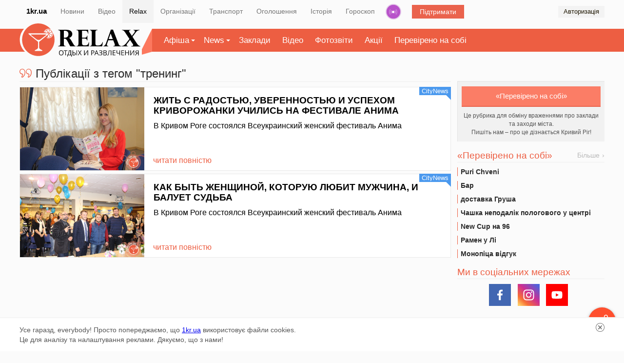

--- FILE ---
content_type: text/html; charset=UTF-8
request_url: https://relax.1kr.ua/tagPublicationList.html?tag=%25D1%2582%25D1%2580%25D0%25B5%25D0%25BD%25D0%25B8%25D0%25BD%25D0%25B3
body_size: 11187
content:
<!DOCTYPE html>
<html lang="uk">
<head>
<meta http-equiv="content-type" content="text/html; charset=utf-8">
<link rel="stylesheet" type="text/css" href="/assets/49692f47/css/da232d78aa810382f2dcdceae308ff8e.css?v=1.28" />
<script type="text/javascript" src="/assets/9b0341e3/a176540dff41796a20d726646d4eb58djquery.js?v=1.28"></script>
<script type="text/javascript" src="/assets/c357ccec/jquery.yiiactiveform.js"></script>
<script type="text/javascript" src="/assets/434c29c2/d86cde592e6a47305c02b4fa82adfbd7relax_front.js?v=1.28"></script>
<title>Публікації з тегом &quot;тренинг&quot; | Афіша Кривий Ріг</title>
<meta name="description" content="Публікації з тегом &quot;тренинг&quot;">
<meta name="keywords" content="тренинг">
<meta name="copyright" content="Перший Криворізький">
<meta name="p:domain_verify" content="daff8ad5482947ae8664f2a43111acf4"/>
<meta name="viewport" content="width=device-width, initial-scale=1">
<link rel="icon" type="image/x-icon" sizes="16x16" href="/favicon.ico">
        <link rel="image_src" href="/static/img/about-image.jpg">
<meta property="og:image" content="/static/img/about-image.jpg">
    <meta property="og:title" content="Публікації з тегом &quot;тренинг&quot; | Афіша Кривий Ріг">
<meta property="og:description" content="Публікації з тегом &quot;тренинг&quot;">
    <link rel="alternate" href="https://relax.1kr.ua/m/" />
        <link rel="canonical" href="https://relax.1kr.ua/publicationList.html?tag=%D1%82%D1%80%D0%B5%D0%BD%D0%B8%D0%BD%D0%B3">
            <script type="text/javascript">
var _gaq = _gaq || [];
_gaq.push(['_setAccount', 'UA-24929933-4']);
_gaq.push(['_trackPageview']);
(function() {
var ga = document.createElement('script'); ga.type = 'text/javascript'; ga.async = true;
ga.src = ('https:' == document.location.protocol ? 'https://ssl' : 'http://www') + '.google-analytics.com/ga.js';
var s = document.getElementsByTagName('script')[0]; s.parentNode.insertBefore(ga, s);
})();
(function (tos) {
window.setTimeout(function () {
tos = (function (t) {
return t[0] == 50 ? (parseInt(t[1]) + 1) + ':00' : (t[1] || '0') + ':' + (parseInt(t[0]) + 10);
})(tos.split(':').reverse());
window.pageTracker ? pageTracker._trackEvent('Time', 'Log', tos) : _gaq.push(['_trackEvent', 'Time', 'Log', tos]);
}, 15000);
})('00');
</script>
<!-- Facebook Pixel Code -->
<!--script>
!function(f,b,e,v,n,t,s){if(f.fbq)return;n=f.fbq=function(){n.callMethod?
n.callMethod.apply(n,arguments):n.queue.push(arguments)};if(!f._fbq)f._fbq=n;
n.push=n;n.loaded=!0;n.version='2.0';n.queue=[];t=b.createElement(e);t.async=!0;
t.src=v;s=b.getElementsByTagName(e)[0];s.parentNode.insertBefore(t,s)}(window,
document,'script','https://connect.facebook.net/en_US/fbevents.js');
fbq('init', '1233975999959129', {
em: 'insert_email_variable,'
});
fbq('track', 'PageView');
</script>
<noscript><img height="1" width="1" style="display:none"
src="https://www.facebook.com/tr?id=1233975999959129&ev=PageView&noscript=1"
/></noscript-->
<!-- DO NOT MODIFY -->
<!-- End Facebook Pixel Code -->    </head>
<body itemscope="" itemtype="https://schema.org/WebPage">
<script>
Project.baseUrl  =  '/index.php';
Project.user.id = 0;
</script>
<!-- Google tag (gtag.js) -->
<script async src="https://www.googletagmanager.com/gtag/js?id=G-RQGNKJY7RR"></script>
<script>
window.dataLayer = window.dataLayer || [];
function gtag(){dataLayer.push(arguments);}
gtag('js', new Date());
gtag('config', 'G-RQGNKJY7RR');
gtag('consent', 'default', {
'ad_storage': 'denied'
});
function consentGranted() {
gtag('consent', 'update', {
'ad_storage': 'granted'
});
}
consentGranted();
</script>
<div class="global-navigation">
<nav class="global-nav-wrapper container">
<ul class="global-nav clearfix">
<li class="global-main"><a href="https://1kr.ua/">1kr.ua</a></li>
<li><span><a href="https://1kr.ua/">Новини</a></span></li>
<li><span><a href="https://tv.1kr.ua">Відео</a></span></li>
<li class="active"><span><a href="https://relax.1kr.ua/">Relax</a></span></li>
<li><span><a href="https://info.1kr.ua/">Організації</a></span></li>
<li><span><a href="https://info.1kr.ua/transports.html">Транспорт</a></span></li>
<li><span><a href="https://market.1kr.ua/">Оголошення</a></span></li>
<li><span><a href="https://history.1kr.ua/">Історія</a></span></li>
<li><span><a href="https://pogoda.1kr.ua/?page=goroskop">Гороскоп</a></span></li>
<li class="global-nav-radio"><a  href="https://radio.1kr.ua/" title="Радио онлайн">Радіо</a></li>
<li class="global-support"><a href="https://1kr.ua/ua/donate.html" rel="nofollow">Підтримати</a></li>
  <li class="global-auth">
<span onclick="showAuthModal();">Авторизація</span>
<div class="auth-form-modal" id="authModal" style="display: none;">
<p>Увійдіть або <a rel="nofollow" href="/registration.html">Зареєструйтесь</a></p>
<div class="auth-form-modal-wrapper">
<form id="yw0" action="/authorization.html" method="post">
<input type="hidden" value="Y2hzY1hPanN5aTdETVV4eUh0MVdLSmNoZ0pVZGt2TkalvN7nxvQpVzJGlUxQVmnDN2kTeHdoXnJXEvp9XqWmkg==" name="__token" />     <input placeholder="Email" name="AuthForm[email]" id="AuthForm_email" type="email" />     <input placeholder="Пароль" name="AuthForm[password]" id="AuthForm_password" type="password" />     <div class="auth-modal-footer">
<a class="auth-form-forgot" rel="nofollow" href="/forgot.html">Забули пароль?</a>      <button type="submit">Вхід</button>
</div>
</form>    <div class="title-services"><span>або</span></div>
<div class="services clearfix">
<ul class="auth-services clear">
   <li class="auth-service fb">
<a class="auth-link fb" href="/authorization.html?service=fb" title="Увійти за допомогою">
<span class="auth-icon fb">
       <svg width="36" height="36" viewBox="0 0 36 36">
<rect fill="#4a62ad" width="36" height="36"></rect>
<path fill="#ffffff" d="M20.3,9h0.5c0.3,0,0.7,0,0.9,0.1c0.1,0,0.2,0,0.2,0.1C22,9.3,22,9.4,22,9.4c0,0.7,0,1.5,0,2.3 c0,0.1,0,0.2-0.1,0.2C21.8,12,21.7,12,21.6,12c-0.4,0-0.9,0-1.3,0c-0.2,0-0.4,0.2-0.6,0.3c-0.1,0.2-0.2,0.3-0.2,0.5 c0,0.2,0,0.5,0,0.8c0,0.1,0,0.2,0.1,0.2c0.1,0.1,0.2,0.1,0.2,0.1c0.6,0,1.1,0,1.7,0c0.1,0,0.2,0,0.3,0c0.1,0,0.2,0.1,0.2,0.2 c0,0.2,0,0.2,0,0.4c0,0.5,0,1,0,1.5c0,0.1,0,0.2-0.1,0.3c-0.1,0.1-0.2,0.1-0.2,0.1c-0.6,0-1.1,0-1.6,0c-0.1,0-0.2,0-0.3,0 s-0.1,0.1-0.1,0.1c0,0.1,0,0.2,0,0.3c0,2.8,0,5.7,0,8.5c0,0.4,0,0.8,0,1.3c0,0.1,0,0.2-0.1,0.2c-0.1,0-0.2,0-0.2,0.1 c-0.2,0-0.4,0-0.6,0h-2.1c-0.2,0-0.4,0-0.7,0c-0.1,0-0.2,0-0.2-0.1c-0.1-0.1,0-0.2,0-0.2c0-3.2,0-6.6,0-9.8c0-0.1,0-0.2-0.1-0.2 c-0.2,0-0.2,0-0.4,0c-0.4,0-0.8,0-1.3,0c-0.1,0-0.2,0-0.2-0.1c-0.1-0.1-0.1-0.2-0.1-0.3c0-0.6,0-1.1,0-1.8c0-0.1,0-0.2,0.1-0.3 c0.1-0.1,0.2-0.1,0.2-0.1c0.5,0,0.9,0,1.4,0c0.1,0,0.2,0,0.2-0.1c0.1-0.1,0.1-0.2,0.1-0.2c0-0.5,0-1,0.1-1.5 c0.1-0.7,0.2-1.3,0.7-1.8c0.2-0.3,0.5-0.6,0.8-0.7c0.4-0.2,0.9-0.3,1.4-0.4C19.2,9.1,19.7,9,20.3,9z"></path>
</svg>
                    </span>
</a>
</li>
   <li class="auth-service tw">
<a class="auth-link tw" href="/authorization.html?service=tw" title="Увійти за допомогою">
<span class="auth-icon tw">
       <svg width="36" height="36" viewBox="0 0 36 36">
<rect fill="#7cc6f2" width="36" height="36"></rect>
<path fill="#ffffff" d="M16.6,16.4c-0.1-2.1,0.2-3.6,0.7-4.8c0.4-0.9,0.6-1.2,0.5-0.4c0.1-0.2,0.3-0.5,0.5-0.7c0.9-0.9,0.9-0.4,0.4,0.3 c1.7-1.4,1.9-0.5,0,0.7c1.7-0.6,3.9-0.1,5.1,2c0.2,0.3,0.1,0.3,0.5,0.2c0.7-0.2,1.3-0.4,2-0.8c0.1,0.5-0.4,1-1.3,1.6 c-0.3,0.2-0.4,0.2,0.1,0.2c0.6-0.1,1.2-0.2,1.8-0.5c-0.3,0.7-0.9,1.3-1.8,1.7c0.2,2.4-0.6,4.5-1.9,6c-3.4,3.9-9.4,5.8-13.9,2.6 c2.5,0.9,5.4,0.1,6.8-2.8c-1.4,0.5-2.1-0.4-1.3-1.4c-1,0.4-1.9,0.3-2.4-0.2c-0.3-0.2-0.3-0.2-0.1-0.5c0.2-0.3,0.5-0.5,0.9-0.7 c-1.3,0.1-2-0.2-2.6-0.9c-0.2-0.2-0.2-0.2,0-0.4c0.2-0.2,0.6-0.3,0.8-0.4c-1.1-0.2-1.8-0.6-2.1-1.3c-0.3-0.7-0.2-0.5,0.4-0.5 C12.3,15.5,14.8,15.5,16.6,16.4L16.6,16.4z"></path>
</svg>
                    </span>
</a>
</li>
 </ul>
</div>   </div>
</div>
</li>
        </ul>
</nav>
</div>
<div class="global-container">
<div class="global-inner">
<div class="local-nav">
<div class="wrapper clearfix">
<nav class="relax-nav container">
<h2>
<a href="/">
<span class="text-hide">Афіша Кривий Ріг</span>
<span class="icon-main-logo">
<svg width="246" height="69" viewBox="0 0 246 69">
<path d="M86.2,61.2c0,1.6-0.4,3-1.3,3.9c-0.8,0.9-2,1.4-3.4,1.4c-1.5,0-2.7-0.5-3.5-1.4c-0.8-0.9-1.2-2.2-1.2-3.9 c0-1.7,0.4-3,1.2-3.9c0.8-0.9,2-1.4,3.5-1.4c1.4,0,2.7,0.5,3.4,1.4C85.8,58.3,86.2,59.5,86.2,61.2z M78,61.2c0,1.4,0.3,2.5,0.9,3.1 c0.6,0.7,1.4,1.1,2.6,1.1c1.1,0,2-0.4,2.6-1.1c0.6-0.7,0.8-1.8,0.8-3.1s-0.3-2.4-0.8-3.1c-0.5-0.7-1.4-1.1-2.6-1.1 c-1.1,0-2,0.4-2.6,1.1C78.3,58.7,78,59.8,78,61.2z"></path>
<path d="M91.2,66.3H90v-9.2h-3.3V56h7.7v1.1h-3.3L91.2,66.3L91.2,66.3z"></path>
<path d="M103.4,69h-1.1v-2.7h-7.1V69H94v-3.7h0.8c0.7-1.2,1.3-2.7,1.9-4.4c0.5-1.8,0.8-3.3,0.8-4.8h4.6v9.2h1.3L103.4,69L103.4,69z M100.8,65.3v-8.1h-2.3c-0.1,1.1-0.4,2.5-0.8,4.1c-0.5,1.6-1,3-1.7,4L100.8,65.3L100.8,65.3z"></path>
<path d="M105,66.3V56.1h1.2v4.4h1.7c1.2,0,2.2,0.2,2.8,0.7s1,1.2,1,2.2c0,1-0.3,1.7-0.9,2.2c-0.6,0.5-1.5,0.8-2.7,0.8L105,66.3 L105,66.3z M106.3,65.3h1.7c0.8,0,1.4-0.2,1.9-0.5c0.4-0.3,0.6-0.8,0.6-1.4c0-0.7-0.2-1.1-0.6-1.4s-1.1-0.4-2-0.4h-1.5L106.3,65.3 L106.3,65.3z M114.5,66.3h-1.2V56.1h1.2V66.3z"></path>
<path d="M124.1,66.3h-1.3l-2.8-4.5l-2.8,4.5H116l3.4-5.4l-3.2-4.9h1.3l2.5,4l2.6-4h1.3l-3.2,4.9L124.1,66.3L124.1,66.3z"></path>
<path d="M129.3,56.1h1.1v5.7c0,1-0.1,2-0.1,2.8h0.1l5.7-8.6h1.3v10.3h-1.1v-5.7c0-1,0.1-1.9,0.1-3h-0.1l-5.8,8.6h-1.3V56.1 L129.3,56.1z"></path>
<path d="M150.5,59c0,1-0.4,1.8-1.1,2.4c-0.7,0.5-1.7,0.8-3,0.8h-1.2v4H144V56.1h2.7C149.2,56.1,150.5,57,150.5,59L150.5,59z M145.2,61.3h1.1c1.1,0,1.8-0.2,2.3-0.5c0.5-0.3,0.7-0.9,0.7-1.6c0-0.7-0.2-1.2-0.7-1.5c-0.4-0.4-1.1-0.5-2-0.5h-1.3L145.2,61.3 L145.2,61.3z"></path>
<path d="M158.4,66.3l-1.3-3.3H153l-1.3,3.3h-1.2l4-10.3h1l4,10.3H158.4L158.4,66.3z M156.7,62l-1.2-3.2c-0.2-0.4-0.3-0.9-0.5-1.5 c-0.1,0.4-0.2,1-0.4,1.5l-1.2,3.2H156.7z"></path>
<path d="M167,58.4c0,0.7-0.2,1.2-0.7,1.6c-0.4,0.4-1,0.7-1.7,0.8v0.1c0.8,0.1,1.5,0.4,1.9,0.8c0.4,0.4,0.7,1,0.7,1.6 c0,1-0.4,1.7-1.1,2.2c-0.7,0.5-1.7,0.8-3,0.8c-1.2,0-2.2-0.2-3-0.5v-1.1c0.4,0.2,0.9,0.4,1.4,0.5c0.5,0.1,1,0.2,1.5,0.2 c0.9,0,1.6-0.2,2.1-0.5s0.7-0.8,0.7-1.5c0-0.6-0.2-1.1-0.8-1.4c-0.5-0.4-1.3-0.5-2.3-0.5h-1.5v-1h1.4c1,0,1.7-0.2,2.2-0.5 c0.5-0.4,0.8-0.8,0.8-1.4c0-0.5-0.2-0.9-0.5-1.2c-0.4-0.3-0.9-0.4-1.5-0.4c-0.5,0-1,0.1-1.4,0.2c-0.4,0.1-0.9,0.4-1.4,0.7l-0.6-0.8 c0.5-0.4,1-0.6,1.6-0.8c0.6-0.2,1.2-0.2,1.8-0.2c1,0,1.9,0.2,2.5,0.7C166.7,56.9,167,57.7,167,58.4L167,58.4z"></path>
<path d="M169.3,56.1h2.9c1.4,0,2.3,0.2,3,0.6s0.9,1,0.9,1.9c0,0.6-0.2,1.1-0.5,1.5c-0.4,0.4-0.8,0.7-1.5,0.8V61 c1.6,0.2,2.3,1.1,2.3,2.5c0,0.9-0.3,1.6-0.9,2.2c-0.6,0.5-1.5,0.8-2.6,0.8h-3.6L169.3,56.1L169.3,56.1z M170.5,60.4h2 c0.8,0,1.4-0.1,1.8-0.4c0.4-0.2,0.5-0.7,0.5-1.3c0-0.6-0.2-1-0.6-1.3c-0.4-0.3-1.1-0.4-2-0.4h-1.7V60.4z M170.5,61.5v3.9h2.1 c0.8,0,1.4-0.2,1.9-0.5c0.4-0.3,0.6-0.8,0.6-1.5c0-0.7-0.2-1.1-0.7-1.4c-0.4-0.3-1.1-0.4-1.9-0.4L170.5,61.5L170.5,61.5z"></path>
<path d="M185.9,66.3h-1.2v-9.2h-3.3l-0.2,1.7c-0.3,2.2-0.5,3.9-0.8,5c-0.2,1-0.5,1.8-0.8,2.2c-0.4,0.4-0.8,0.6-1.4,0.6 c-0.4,0-0.7-0.1-0.9-0.2v-1c0.2,0.1,0.5,0.2,0.8,0.2s0.5-0.1,0.7-0.3c0.2-0.2,0.4-0.5,0.5-1.1c0.1-0.5,0.3-1.4,0.5-2.8 c0.2-1.4,0.5-3.1,0.7-5.2h5.5L185.9,66.3L185.9,66.3z"></path>
<path d="M194.4,66.3h-5.7V56.1h5.7v1.1h-4.5v3.3h4.3v1h-4.3v3.8h4.5V66.3z"></path>
<path d="M203.9,66.3h-1.2v-4.2c-0.7,0.2-1.3,0.4-1.7,0.5c-0.5,0.1-1,0.1-1.4,0.1c-1,0-1.7-0.2-2.2-0.7c-0.5-0.4-0.8-1.1-0.8-1.9V56 h1.2v3.9c0,0.5,0.1,1,0.4,1.3s0.8,0.4,1.4,0.4c0.5,0,0.9-0.1,1.3-0.1c0.4-0.1,1-0.2,1.8-0.5v-5h1.2V66.3z"></path>
<path d="M212.4,66.3h-5.7V56.1h5.7v1.1h-4.6v3.3h4.3v1h-4.3v3.8h4.5L212.4,66.3L212.4,66.3z"></path>
<path d="M222.4,66.3h-1.2v-4.8h-5.4v4.8h-1.2V56.1h1.2v4.3h5.4v-4.3h1.2V66.3z"></path>
<path d="M225.3,56.1h1.1v5.7c0,1-0.1,2-0.1,2.8h0.1l5.7-8.6h1.3v10.3h-1.1v-5.7c0-1,0.1-1.9,0.1-3h-0.1l-5.8,8.6h-1.3V56.1 L225.3,56.1z"></path>
<path d="M239.3,62.1l-2.7,4.3h-1.4l2.9-4.5c-0.7-0.2-1.3-0.6-1.6-1.1c-0.4-0.5-0.5-1.1-0.5-1.8c0-0.9,0.3-1.6,1-2.1 c0.7-0.5,1.6-0.7,2.9-0.7h2.8v10.3h-1.2v-4.3L239.3,62.1L239.3,62.1z M241.4,57.1h-1.6c-0.8,0-1.5,0.1-1.9,0.4 c-0.4,0.3-0.7,0.8-0.7,1.4c0,1.4,0.9,2.1,2.7,2.1h1.6L241.4,57.1L241.4,57.1z"></path>
<path d="M88,31.6h-1.1v11c0,1.3,0.2,2.3,0.6,3c0.4,0.7,0.8,1.1,1.4,1.3c0.5,0.2,1.3,0.3,2.2,0.3v0.6H75.1V47c1.8,0,3-0.4,3.5-1.2 c0.5-0.8,0.8-1.9,0.8-3.2V18.5c0-1.6-0.4-2.8-1-3.5c-0.7-0.7-1.7-1-3.3-1v-0.7h17.8c2.3,0,4.4,0.4,6.2,1.1c1.7,0.7,3.1,1.8,4,3.1 c0.9,1.3,1.4,2.9,1.4,4.6c0,1.4-0.3,2.7-0.9,3.7c-0.6,1.1-1.4,2-2.4,2.7c-1,0.7-2.1,1.3-3.4,1.6c1.6,1,3.1,2.8,4.6,5.4l4.1,7 c0.7,1.2,1.3,2.1,1.9,2.8c0.6,0.7,1.1,1.1,1.6,1.3s1,0.4,1.4,0.4v0.7h-11.1c-1.1-1.9-1.9-3.5-2.5-4.6c-1.8-3.6-3.2-6.1-4-7.5 c-0.8-1.4-1.7-2.4-2.6-3C90.5,31.9,89.4,31.6,88,31.6z M88.8,15.2h-1.9v14.5h1.6c2.7,0,4.7-0.7,6-1.9s2-3.1,2-5.6 c0-1.5-0.3-2.8-0.9-3.8c-0.6-1-1.4-1.8-2.6-2.4C91.9,15.5,90.5,15.2,88.8,15.2L88.8,15.2z"></path>
<path d="M137.6,13.3l0.3,7.7h-0.7c-0.3-1.3-0.7-2.4-1-3.2s-0.9-1.5-1.6-1.9c-0.7-0.4-1.6-0.7-2.9-0.7h-6.9v14.5h5.5 c1.6,0,2.8-0.4,3.6-1.1c0.8-0.7,1.2-1.8,1.3-3.3h0.7v10.1h-0.7c-0.2-1.5-0.8-2.5-1.7-3.1c-0.9-0.5-2-0.8-3.2-0.8h-5.5v9.9 c0,2.9,1.5,4.3,4.5,4.3h2.1c1.4,0,2.6-0.2,3.5-0.5c0.9-0.4,1.6-1,2.2-1.9c0.6-0.9,1.1-2.2,1.6-3.9h0.7l-0.5,8.3h-25.9V47 c1.8,0,3-0.4,3.5-1.2c0.5-0.8,0.8-1.9,0.8-3.2V18.5c0-1.3-0.2-2.4-0.7-3.2s-1.6-1.3-3.3-1.3h-0.2v-0.7L137.6,13.3L137.6,13.3z"></path>
<path d="M166.8,47.8h-26.1v-0.7c1.8,0,3-0.4,3.5-1.2c0.5-0.8,0.8-1.9,0.8-3.3V18.5c0-1.5-0.3-2.6-1-3.4c-0.7-0.8-1.7-1.1-3.3-1.1 v-0.7h16.2v0.7c-1.8,0-3,0.4-3.5,1.2c-0.5,0.8-0.8,1.9-0.8,3.3v23c0,1.4,0.3,2.5,0.8,3.3c0.5,0.7,1.6,1.1,3.2,1.1h2.4 c1.6,0,3.1-0.4,4.6-1.3s2.7-2.7,3.9-5.7h0.7L166.8,47.8L166.8,47.8z"></path>
<path d="M189.3,13l11.6,29.8c0.6,1.5,1.3,2.6,2.2,3.1c0.8,0.5,1.9,1,3.1,1.1v0.7h-16.3V47c2.2-0.1,3.3-0.8,3.3-2.1 c0-0.2-0.1-0.5-0.1-0.8s-0.2-0.8-0.3-1.1c-0.1-0.4-0.2-0.7-0.2-0.8l-2.9-7.3h-10.2l-2.5,7.1c-0.3,0.8-0.5,1.6-0.5,2.3 c0,1.1,0.3,1.8,0.9,2.1c0.6,0.4,1.4,0.6,2.2,0.7v0.7h-10.3V47c1.1-0.1,2-0.6,3-1.5c0.9-0.9,1.8-2.5,2.7-5l9.8-27.6L189.3,13 L189.3,13z M180.2,32.5h8.6l-4.5-11.6L180.2,32.5z"></path>
<path d="M244.2,13.3v0.7c-1.1,0.2-2.1,0.5-2.7,0.7c-0.7,0.2-1.4,0.7-2.3,1.3c-0.9,0.7-1.8,1.6-2.8,3l-6.6,8.8l9.2,13.9 c0.7,1,1.3,1.9,2,2.6c0.7,0.7,1.4,1.4,2.3,1.9c0.9,0.5,1.7,0.8,2.7,1v0.7h-19v-0.7c2.8,0,4.2-0.8,4.2-2.4c0-0.3-0.1-0.7-0.2-1 c-0.1-0.4-0.4-0.8-0.8-1.3l-5.5-8.2l-6.2,8.2c-0.7,1-1,1.8-1,2.4c0,0.8,0.3,1.4,0.9,1.7s1.3,0.5,2.2,0.5v0.7h-13.6v-0.7 c1.3-0.1,2.5-0.4,3.7-0.9c1.1-0.5,2-1.1,2.7-1.7c0.7-0.6,1.6-1.6,3-2.9l0.3-0.4l6.8-8.9l-9-13.6c-0.7-1-1.3-1.9-2-2.6 c-0.7-0.7-1.4-1.2-1.9-1.4c-0.5-0.3-1.1-0.5-1.5-0.5c-0.4-0.1-0.8-0.1-1.2-0.1v-0.7h17.8v0.7c-2,0-3,0.7-3,2.1c0,0.3,0.1,0.7,0.2,1 c0.1,0.4,0.4,0.9,0.9,1.6l4.8,7.1l4.6-6c0-0.1,0.1-0.1,0.2-0.2c1-1.3,1.4-2.4,1.4-3.2c0-0.8-0.3-1.4-0.8-1.7 c-0.5-0.3-1.3-0.5-2.2-0.6v-0.7L244.2,13.3L244.2,13.3z"></path>
<path fill="#ed5e42" d="M64.6,19.9c0,0.2,0.1,0.4,0.1,0.5c0.4,5.4-3.8,10.1-9.3,10.5c-1.6,0.1-3.1-0.2-4.5-0.8 c0.2-0.4,0.4-0.8,0.6-1.1c1.1,0.5,2.5,0.7,3.9,0.7c4.8-0.3,8.4-4.4,8.1-9.2c-0.3-4.8-4.4-8.4-9.2-8.1c-3.7,0.2-6.8,2.9-7.8,6.3 c-0.4-0.1-0.8-0.2-1.2-0.4c1.1-3.9,4.6-6.9,8.9-7.2c2.3-0.1,4.4,0.5,6.1,1.7C54.1,5.1,44.5,0,33.8,0C15.1,0,0,15.2,0,33.9 s15.1,33.9,33.8,33.9s33.8-15.2,33.8-33.9C67.6,28.9,66.5,24.1,64.6,19.9L64.6,19.9z M57.3,28.6c-1.3,0.5-2.7,0.5-4,0.3 c-0.3-0.1-0.5-0.4-0.4-0.7l1.1-3.4c0.1-0.5,1.2-1.8,1.4-1.3l2.2,4.3C57.8,28.1,57.6,28.5,57.3,28.6z M61.9,24.5 c-0.5,1.2-1.4,2.3-2.6,3.1c-0.2,0.2-0.7,0.1-0.8-0.2l-2.2-4.3c-0.2-0.4,0.2-0.9,0.7-0.8l4.6,1.5C61.8,23.8,62,24.2,61.9,24.5z M62.2,18.6c0.4,1.3,0.5,2.7,0.3,4c-0.1,0.3-0.4,0.5-0.7,0.4l-4.6-1.4c-0.5-0.1-0.5-0.8-0.1-1l4.3-2.2C61.7,18.2,62,18.3,62.2,18.6 z M58.1,14c1.2,0.6,2.3,1.4,3.1,2.7c0.2,0.2,0.1,0.7-0.2,0.8l-4.4,2.3c-0.4,0.2-0.9-0.2-0.8-0.7l1.5-4.7C57.4,14,57.8,13.9,58.1,14 z M52.1,13.7c1.3-0.5,2.7-0.5,4-0.3c0.3,0.1,0.5,0.4,0.4,0.7l-1.5,4.6c-0.1,0.5-0.8,0.5-1,0.1l-2.2-4.3 C51.6,14.2,51.7,13.8,52.1,13.7z M47.5,17.8c0.5-1.2,1.4-2.3,2.6-3.1c0.2-0.2,0.7-0.1,0.8,0.2l2.2,4.3c0.2,0.4-1.3,0.5-1.8,0.4 l-3.5-1.1C47.6,18.5,47.4,18.1,47.5,17.8z M41.4,57.3H27c-0.8,0-1.1-1.1-0.4-1.5l4.2-2.2c1.4-0.7,2.3-2.1,2.3-3.4v-12L13.7,22.3 c-0.8-0.7-0.4-1.8,0.8-1.8h39.6c1.1,0,1.8,1.1,1,1.8L35.6,38.3v11.9c0,1.3,0.8,2.6,2.2,3.3c1.9,1,4.2,2.4,4.2,2.4 C42.6,56.2,42.3,57.3,41.4,57.3L41.4,57.3z"></path>
<path fill="#ed5e42" d="M49.8,24.3c0.7-0.5,0.2-1.3-0.8-1.3H19.5c-1,0-1.5,0.8-0.8,1.3l11.2,8.6c2.4,1.9,6.3,1.9,8.7,0L49.8,24.3 L49.8,24.3z"></path>
</svg>                            </span>
</a>
</h2>
<ul class="relax-menu">
<li>
<a href="/billboards.html" class="arrow-down">Афіша</a>
<div class="relax-dropdown dropdown" data-type="menu">
<ul>
                                        <li>
<a href="/nightlife.html">
Нічне життя                                            </a>
</li>
                                        <li>
<a href="/concerts.html">
Концерти                                            </a>
</li>
                                        <li>
<a href="/cinema.html">
Кіно                                            </a>
</li>
                                        <li>
<a href="/activerest.html">
Активний відпочинок                                            </a>
</li>
                                        <li>
<a href="/sport.html">
Спорт                                            </a>
</li>
                                        <li>
<a href="/theatre.html">
Театр                                            </a>
</li>
                                        <li>
<a href="/shows.html">
Виставки                                            </a>
</li>
                                        <li>
<a href="/various.html">
Різне                                            </a>
</li>
                                        <li>
<a href="/cafe.html">
Кафе та ресторани                                            </a>
</li>
                                                                    </ul>
</div>
</li>
<li class="">
<a href="/publicationList.html" class="arrow-down">News</a>
<div class="relax-dropdown dropdown" data-type="menu">
<ul>
                                                                                    <li>
<a href="/publication-category-1.html">
CityNews                                                </a>
</li>
                                                                                                                        <li>
<a href="/publication-category-2.html">
Їжа                                                </a>
</li>
                                                                                                                        <li>
<a href="/publication-category-3.html">
Стиль життя                                                </a>
</li>
                                                                                                                        <li>
<a href="/publication-category-4.html">
Інтерв'ю                                                </a>
</li>
                                                                                                                                                                                                    <li>
<a href="/publication-category-6.html">
HandMade                                                </a>
</li>
                                                                                                                                                                                                                                                                                                                                                                                                                        </ul>
</div>
</li>
<li><a href="/places.html">Заклади</a></li>
<li><a href="/videoAll.html">Відео</a></li>
<li><a href="/photogalleries.html">Фотозвіти</a></li>
<li><a href="/sales.html">Акції</a></li>
<li><a href="/impressAll.html">Перевірено на собі</a></li>
</ul>
<script>
$(function() {
$(".relax-menu li").on('mouseover', function() {
$(this).addClass('open');
});
$(".relax-menu li").on('mouseout', function() {
$(this).removeClass('open');
});
});
</script>
</nav>
</div>
</div>
<div class="global container clearfix">
<div class="main-inner" id="mainContainer">
<main>
<div class="content">
<section class="list-page list-articles"  id="newsList">
<header class="clearfix">
<h1 class="main-title"><span class="icon-main-last"><svg width="25" height="18" viewBox="0 0 25 18">
<path d="M5.3,18L5.3,18c-0.5,0-1-0.3-1.2-0.7c-0.4-0.9,0-2.2,1-3.4c0.6-0.8,0.9-1.5,0.8-1.9c-0.2-0.4-0.8-0.6-0.8-0.6H4.9 c-0.1,0-0.2,0-0.3,0c-3.1-0.6-5.1-3.6-4.5-6.7C0.6,1.9,3,0,5.7,0C6,0,6.4,0,6.8,0.1c1.5,0.3,2.7,1.1,3.6,2.4l0,0 c1.6,1.8,2.9,8.6-1.9,13.6C7.3,17.3,6.2,18,5.3,18z M6.1,10.2c0.4,0.3,0.9,0.6,1.1,1.1c0.4,0.9,0,1.9-1,3.2 c-0.9,1.1-0.9,1.9-0.9,2.1l0,0l0,0c0.1,0,0.8-0.1,2.3-1.6C12,10.5,10.5,4.6,9.6,3.4L9.4,3.2C8.8,2.1,7.7,1.5,6.6,1.2 C6.3,1.1,6,1.1,5.7,1.1c-2.1,0-3.9,1.5-4.3,3.5C0.9,7.1,2.4,9.4,4.8,9.8h0.1c0.1,0,0.2,0,0.2,0h0.2l0.9,0.1V10.2z"></path>
<path d="M18.4,18L18.4,18c-0.5,0-1-0.3-1.2-0.7c-0.4-0.9,0-2.2,1-3.4c0.6-0.8,0.9-1.5,0.8-1.9c-0.2-0.4-0.8-0.6-0.8-0.6H18 c-0.1,0-0.2,0-0.3,0c-3.1-0.6-5.1-3.6-4.5-6.7C13.8,1.9,16.1,0,18.8,0c0.4,0,0.7,0,1.1,0.1c1.5,0.3,2.7,1.1,3.6,2.4l0,0 c1.6,1.8,2.9,8.6-1.9,13.6C20.4,17.3,19.3,18,18.4,18z M19.1,10.2c0.4,0.3,0.9,0.6,1.1,1.1c0.4,0.9,0,1.9-1,3.2 c-0.9,1.1-0.9,1.9-0.9,2.1l0,0l0,0c0.1,0,0.8-0.1,2.3-1.6c4.4-4.6,2.9-10.5,1.9-11.7l-0.2-0.2c-0.6-1.1-1.7-1.7-2.8-1.9 c-0.3-0.1-0.5-0.1-0.9-0.1c-2.1,0-3.9,1.5-4.3,3.5c-0.4,2.4,1.1,4.7,3.4,5.1h0.1c0.1,0,0.2,0,0.2,0h0.2l0.9,0.1V10.2z"></path>
</svg></span>Публікації з тегом "тренинг"</h1>
</header>
   <div class="clearfix">
     <article class="list-item" itemscope itemtype="http://schema.org/Article">
<meta itemprop="datePublished" content="2018-05-23T17:05:31+03:00"/>
<meta itemprop="dateModified" content="2018-05-23T17:04:41+03:00"/>
<a itemprop="url" href="/publication-150.html">
<h2 itemprop="headline">Жить с радостью, уверенностью и успехом криворожанки учились на фестивале Анима</h2>
<p class="image" itemprop="image" itemscope itemtype="https://schema.org/ImageObject">
         <img src="https://img.1kr.ua/relax_publication/af86add3/c82ce02f/356214_158bb85a8fd1e2aad57cb2dbe2547d8a6902033b845e3d6d021f285e7aa23b331526992620.jpg" alt="Жить с радостью, уверенностью и успехом криворожанки учились на фестивале Анима" width="255" height="170">
<meta itemprop="url" content="https://img.1kr.ua/relax_publication/af86add3/c82ce02f/356214_158bb85a8fd1e2aad57cb2dbe2547d8a6902033b845e3d6d021f285e7aa23b331526992620.jpg">
<meta itemprop="width" content="255">
<meta itemprop="height" content="170">
       </p>
<p class="text" itemprop="articleBody">
В Кривом Роге состоялся Всеукраинский женский фестиваль Анима       </p>
<span class="more">читати повністю</span>
</a>
       <div class="cool-label right cornflower">
<a href="/publication-category-1.html">
<span itemprop="articleSection">CityNews</span>
</a>
</div>
     </article>
     <article class="list-item" itemscope itemtype="http://schema.org/Article">
<meta itemprop="datePublished" content="2017-11-16T17:50:53+02:00"/>
<meta itemprop="dateModified" content="2017-11-17T11:22:05+02:00"/>
<a itemprop="url" href="/publication-128.html">
<h2 itemprop="headline">Как быть Женщиной, которую любит Мужчина, и балует Судьба</h2>
<p class="image" itemprop="image" itemscope itemtype="https://schema.org/ImageObject">
         <img src="https://img.1kr.ua/relax_publication/3f39b042/d65a1577/331103_e8b75213ce8d96d17f2b7faec4068f8c4464941a18f0854956ab0ec7eb8be5141510750561.jpg" alt="Как быть Женщиной, которую любит Мужчина, и балует Судьба" width="255" height="170">
<meta itemprop="url" content="https://img.1kr.ua/relax_publication/3f39b042/d65a1577/331103_e8b75213ce8d96d17f2b7faec4068f8c4464941a18f0854956ab0ec7eb8be5141510750561.jpg">
<meta itemprop="width" content="255">
<meta itemprop="height" content="170">
       </p>
<p class="text" itemprop="articleBody">
В Кривом Роге состоялся Всеукраинский женский фестиваль Анима       </p>
<span class="more">читати повністю</span>
</a>
       <div class="cool-label right cornflower">
<a href="/publication-category-1.html">
<span itemprop="articleSection">CityNews</span>
</a>
</div>
     </article>
       </div>
   </section>
</div>                                             <aside class="social-bar" id="shareBar">
<div class="social-wrapper" id="listShareBtn">
<div class="social-list">
<div class="social-share-wrap">
<a class="social-share-link" href="https://www.facebook.com/sharer/sharer.php?u=https%3A%2F%2Frelax.1kr.ua%2FtagPublicationList.html%3Ftag%3D%2525D1%252582%2525D1%252580%2525D0%2525B5%2525D0%2525BD%2525D0%2525B8%2525D0%2525BD%2525D0%2525B3" title="Поділитися у Facebook" target="_blank" rel="noopener noreferrer nofollow">
<span class="share-icon share-icon-fb"></span>
</a>
</div>
<div class="social-share-wrap">
<a class="social-share-link" href="https://twitter.com/share?url=https%3A%2F%2Frelax.1kr.ua%2FtagPublicationList.html%3Ftag%3D%2525D1%252582%2525D1%252580%2525D0%2525B5%2525D0%2525BD%2525D0%2525B8%2525D0%2525BD%2525D0%2525B3&text=%D0%9F%D1%83%D0%B1%D0%BB%D1%96%D0%BA%D0%B0%D1%86%D1%96%D1%97+%D0%B7+%D1%82%D0%B5%D0%B3%D0%BE%D0%BC+%22%D1%82%D1%80%D0%B5%D0%BD%D0%B8%D0%BD%D0%B3%22+%7C+%D0%90%D1%84%D1%96%D1%88%D0%B0+%D0%9A%D1%80%D0%B8%D0%B2%D0%B8%D0%B9+%D0%A0%D1%96%D0%B3" title="Поділитися у Twitter" target="_blank" rel="noopener noreferrer nofollow">
<span class="share-icon share-icon-tw"></span>
</a>
</div>
</div>
</div>
<div class="social-toggle">
<div class="social-btn" onclick="showSocialBtn();">
<span class="icon-sociallink-share">
<svg width="25" height="25" viewBox="0 0 25 25">
<path d="M4.1,16.6c-2.3,0-4.1-1.8-4.1-4.1s1.8-4.1,4.1-4.1s4.1,1.8,4.1,4.1S6.4,16.6,4.1,16.6z M4.1,9.9 c-1.4,0-2.6,1.2-2.6,2.6s1.2,2.6,2.6,2.6s2.6-1.2,2.6-2.6S5.5,9.9,4.1,9.9z"></path>
<path d="M20.9,8.2c-2.3,0-4.1-1.8-4.1-4.1S18.6,0,20.9,0S25,1.8,25,4.1S23.2,8.2,20.9,8.2z M20.9,1.5 c-1.4,0-2.6,1.2-2.6,2.6s1.2,2.6,2.6,2.6s2.6-1.2,2.6-2.6S22.3,1.5,20.9,1.5z"></path>
<path d="M20.9,25c-2.3,0-4.1-1.8-4.1-4.1s1.8-4.1,4.1-4.1s4.1,1.8,4.1,4.1S23.2,25,20.9,25z M20.9,18.3 c-1.4,0-2.6,1.2-2.6,2.6s1.2,2.6,2.6,2.6s2.6-1.2,2.6-2.6S22.3,18.3,20.9,18.3z"></path>
<rect x="11.6" y="10.7" transform="matrix(0.4472 -0.8944 0.8944 0.4472 -8.0312 20.3989)" width="1.7" height="12.1"></rect>
<rect x="6.4" y="7.5" transform="matrix(0.8944 -0.4472 0.4472 0.8944 -2.3933 6.4614)" width="12.1" height="1.7"></rect>
</svg>
</span>
<span class="icon-sociallink-arrow">
<svg width="25" height="25" viewBox="0 0 25 25">
<polyline fill="none" stroke-width="3" points="1,14 12.6,2.4 24,13.8 "></polyline>
<line fill="none" stroke-width="3" x1="12.5" y1="4.6" x2="12.5" y2="25"></line>
</svg>
</span>
</div>
</div>
</aside>
<script>
$(function () {
var $listShareBtn = $('#listShareBtn');
function showSocialBtn(){
if ($listShareBtn.hasClass('social-show')) {
$listShareBtn.removeClass('social-show');
} else {
$listShareBtn.addClass('social-show');
}
};
$('#shareBar').mouseover(function() { showSocialBtn();});
$('#shareBar').mouseout(function() {showSocialBtn();});
});
</script>
                                    </main>
</div>
<div class="right-column" id="rightColumn">
              <aside class="right-section right-report">
<h3>
     <a href="/authorization.html">
<span class="icon-right-report"></span>&laquo;Перевірено на собі&raquo;
</a>
   </h3>
<p>
Це рубрика для обміну враженнями про заклади та заходи міста.<br> Пишіть нам &ndash; про це дізнається Кривий Ріг!
</p>
</aside>
     <section class="right-section">
<h2 class="right-title clearfix">&laquo;Перевірено на собі&raquo;<a class="more" href="/impressAll.html">Більше</a></h2>
<ul class="right-news">
   <li>
<a href="/impress-138.html">
Puri Chveni    </a>
</li>
   <li>
<a href="/impress-137.html">
Бар    </a>
</li>
   <li>
<a href="/impress-136.html">
доставка Груша    </a>
</li>
   <li>
<a href="/impress-135.html">
Чашка неподалік пологового у центрі    </a>
</li>
   <li>
<a href="/impress-134.html">
New Cup на 96    </a>
</li>
   <li>
<a href="/impress-133.html">
Рамен у Лі    </a>
</li>
   <li>
<a href="/impress-132.html">
Монопіца відгук    </a>
</li>
   </ul>
</section>
               <section class="right-section right-social">
<h2 class="right-title clearfix">Ми в соціальних мережах</h2>
<ul class="clearfix">
            <li>
<a href="https://www.facebook.com/Relax.1kr.ua" class="fb" target="_blank" title="Ми у Facebook" rel="noopener noreferrer nofollow"></a>
</li>
                    <li>
<a href="https://www.instagram.com/relax.1kr.ua/" class="it" target="_blank" title="Ми в Instagram" rel="noopener noreferrer nofollow"></a>
</li>
                    <li>
<a href="https://www.youtube.com/user/relax1krTV" class="yt" target="_blank" title="Ми в YouTube" rel="noopener noreferrer nofollow"></a>
</li>
    </ul>
</section>             </div>
</div>
    </div>
</div>
<footer class="global-footer">
<div class="footer-container container">
<nav class="footer-nav">
<div class="directory clearfix" itemprop="publisher">
<a class="home" href="/">
<span class="text-hide">Афіша Кривий Ріг</span>
<span class="icon-main-logo">
<svg width="246" height="69" viewBox="0 0 246 69">
<path d="M86.2,61.2c0,1.6-0.4,3-1.3,3.9c-0.8,0.9-2,1.4-3.4,1.4c-1.5,0-2.7-0.5-3.5-1.4c-0.8-0.9-1.2-2.2-1.2-3.9 c0-1.7,0.4-3,1.2-3.9c0.8-0.9,2-1.4,3.5-1.4c1.4,0,2.7,0.5,3.4,1.4C85.8,58.3,86.2,59.5,86.2,61.2z M78,61.2c0,1.4,0.3,2.5,0.9,3.1 c0.6,0.7,1.4,1.1,2.6,1.1c1.1,0,2-0.4,2.6-1.1c0.6-0.7,0.8-1.8,0.8-3.1s-0.3-2.4-0.8-3.1c-0.5-0.7-1.4-1.1-2.6-1.1 c-1.1,0-2,0.4-2.6,1.1C78.3,58.7,78,59.8,78,61.2z"></path>
<path d="M91.2,66.3H90v-9.2h-3.3V56h7.7v1.1h-3.3L91.2,66.3L91.2,66.3z"></path>
<path d="M103.4,69h-1.1v-2.7h-7.1V69H94v-3.7h0.8c0.7-1.2,1.3-2.7,1.9-4.4c0.5-1.8,0.8-3.3,0.8-4.8h4.6v9.2h1.3L103.4,69L103.4,69z M100.8,65.3v-8.1h-2.3c-0.1,1.1-0.4,2.5-0.8,4.1c-0.5,1.6-1,3-1.7,4L100.8,65.3L100.8,65.3z"></path>
<path d="M105,66.3V56.1h1.2v4.4h1.7c1.2,0,2.2,0.2,2.8,0.7s1,1.2,1,2.2c0,1-0.3,1.7-0.9,2.2c-0.6,0.5-1.5,0.8-2.7,0.8L105,66.3 L105,66.3z M106.3,65.3h1.7c0.8,0,1.4-0.2,1.9-0.5c0.4-0.3,0.6-0.8,0.6-1.4c0-0.7-0.2-1.1-0.6-1.4s-1.1-0.4-2-0.4h-1.5L106.3,65.3 L106.3,65.3z M114.5,66.3h-1.2V56.1h1.2V66.3z"></path>
<path d="M124.1,66.3h-1.3l-2.8-4.5l-2.8,4.5H116l3.4-5.4l-3.2-4.9h1.3l2.5,4l2.6-4h1.3l-3.2,4.9L124.1,66.3L124.1,66.3z"></path>
<path d="M129.3,56.1h1.1v5.7c0,1-0.1,2-0.1,2.8h0.1l5.7-8.6h1.3v10.3h-1.1v-5.7c0-1,0.1-1.9,0.1-3h-0.1l-5.8,8.6h-1.3V56.1 L129.3,56.1z"></path>
<path d="M150.5,59c0,1-0.4,1.8-1.1,2.4c-0.7,0.5-1.7,0.8-3,0.8h-1.2v4H144V56.1h2.7C149.2,56.1,150.5,57,150.5,59L150.5,59z M145.2,61.3h1.1c1.1,0,1.8-0.2,2.3-0.5c0.5-0.3,0.7-0.9,0.7-1.6c0-0.7-0.2-1.2-0.7-1.5c-0.4-0.4-1.1-0.5-2-0.5h-1.3L145.2,61.3 L145.2,61.3z"></path>
<path d="M158.4,66.3l-1.3-3.3H153l-1.3,3.3h-1.2l4-10.3h1l4,10.3H158.4L158.4,66.3z M156.7,62l-1.2-3.2c-0.2-0.4-0.3-0.9-0.5-1.5 c-0.1,0.4-0.2,1-0.4,1.5l-1.2,3.2H156.7z"></path>
<path d="M167,58.4c0,0.7-0.2,1.2-0.7,1.6c-0.4,0.4-1,0.7-1.7,0.8v0.1c0.8,0.1,1.5,0.4,1.9,0.8c0.4,0.4,0.7,1,0.7,1.6 c0,1-0.4,1.7-1.1,2.2c-0.7,0.5-1.7,0.8-3,0.8c-1.2,0-2.2-0.2-3-0.5v-1.1c0.4,0.2,0.9,0.4,1.4,0.5c0.5,0.1,1,0.2,1.5,0.2 c0.9,0,1.6-0.2,2.1-0.5s0.7-0.8,0.7-1.5c0-0.6-0.2-1.1-0.8-1.4c-0.5-0.4-1.3-0.5-2.3-0.5h-1.5v-1h1.4c1,0,1.7-0.2,2.2-0.5 c0.5-0.4,0.8-0.8,0.8-1.4c0-0.5-0.2-0.9-0.5-1.2c-0.4-0.3-0.9-0.4-1.5-0.4c-0.5,0-1,0.1-1.4,0.2c-0.4,0.1-0.9,0.4-1.4,0.7l-0.6-0.8 c0.5-0.4,1-0.6,1.6-0.8c0.6-0.2,1.2-0.2,1.8-0.2c1,0,1.9,0.2,2.5,0.7C166.7,56.9,167,57.7,167,58.4L167,58.4z"></path>
<path d="M169.3,56.1h2.9c1.4,0,2.3,0.2,3,0.6s0.9,1,0.9,1.9c0,0.6-0.2,1.1-0.5,1.5c-0.4,0.4-0.8,0.7-1.5,0.8V61 c1.6,0.2,2.3,1.1,2.3,2.5c0,0.9-0.3,1.6-0.9,2.2c-0.6,0.5-1.5,0.8-2.6,0.8h-3.6L169.3,56.1L169.3,56.1z M170.5,60.4h2 c0.8,0,1.4-0.1,1.8-0.4c0.4-0.2,0.5-0.7,0.5-1.3c0-0.6-0.2-1-0.6-1.3c-0.4-0.3-1.1-0.4-2-0.4h-1.7V60.4z M170.5,61.5v3.9h2.1 c0.8,0,1.4-0.2,1.9-0.5c0.4-0.3,0.6-0.8,0.6-1.5c0-0.7-0.2-1.1-0.7-1.4c-0.4-0.3-1.1-0.4-1.9-0.4L170.5,61.5L170.5,61.5z"></path>
<path d="M185.9,66.3h-1.2v-9.2h-3.3l-0.2,1.7c-0.3,2.2-0.5,3.9-0.8,5c-0.2,1-0.5,1.8-0.8,2.2c-0.4,0.4-0.8,0.6-1.4,0.6 c-0.4,0-0.7-0.1-0.9-0.2v-1c0.2,0.1,0.5,0.2,0.8,0.2s0.5-0.1,0.7-0.3c0.2-0.2,0.4-0.5,0.5-1.1c0.1-0.5,0.3-1.4,0.5-2.8 c0.2-1.4,0.5-3.1,0.7-5.2h5.5L185.9,66.3L185.9,66.3z"></path>
<path d="M194.4,66.3h-5.7V56.1h5.7v1.1h-4.5v3.3h4.3v1h-4.3v3.8h4.5V66.3z"></path>
<path d="M203.9,66.3h-1.2v-4.2c-0.7,0.2-1.3,0.4-1.7,0.5c-0.5,0.1-1,0.1-1.4,0.1c-1,0-1.7-0.2-2.2-0.7c-0.5-0.4-0.8-1.1-0.8-1.9V56 h1.2v3.9c0,0.5,0.1,1,0.4,1.3s0.8,0.4,1.4,0.4c0.5,0,0.9-0.1,1.3-0.1c0.4-0.1,1-0.2,1.8-0.5v-5h1.2V66.3z"></path>
<path d="M212.4,66.3h-5.7V56.1h5.7v1.1h-4.6v3.3h4.3v1h-4.3v3.8h4.5L212.4,66.3L212.4,66.3z"></path>
<path d="M222.4,66.3h-1.2v-4.8h-5.4v4.8h-1.2V56.1h1.2v4.3h5.4v-4.3h1.2V66.3z"></path>
<path d="M225.3,56.1h1.1v5.7c0,1-0.1,2-0.1,2.8h0.1l5.7-8.6h1.3v10.3h-1.1v-5.7c0-1,0.1-1.9,0.1-3h-0.1l-5.8,8.6h-1.3V56.1 L225.3,56.1z"></path>
<path d="M239.3,62.1l-2.7,4.3h-1.4l2.9-4.5c-0.7-0.2-1.3-0.6-1.6-1.1c-0.4-0.5-0.5-1.1-0.5-1.8c0-0.9,0.3-1.6,1-2.1 c0.7-0.5,1.6-0.7,2.9-0.7h2.8v10.3h-1.2v-4.3L239.3,62.1L239.3,62.1z M241.4,57.1h-1.6c-0.8,0-1.5,0.1-1.9,0.4 c-0.4,0.3-0.7,0.8-0.7,1.4c0,1.4,0.9,2.1,2.7,2.1h1.6L241.4,57.1L241.4,57.1z"></path>
<path d="M88,31.6h-1.1v11c0,1.3,0.2,2.3,0.6,3c0.4,0.7,0.8,1.1,1.4,1.3c0.5,0.2,1.3,0.3,2.2,0.3v0.6H75.1V47c1.8,0,3-0.4,3.5-1.2 c0.5-0.8,0.8-1.9,0.8-3.2V18.5c0-1.6-0.4-2.8-1-3.5c-0.7-0.7-1.7-1-3.3-1v-0.7h17.8c2.3,0,4.4,0.4,6.2,1.1c1.7,0.7,3.1,1.8,4,3.1 c0.9,1.3,1.4,2.9,1.4,4.6c0,1.4-0.3,2.7-0.9,3.7c-0.6,1.1-1.4,2-2.4,2.7c-1,0.7-2.1,1.3-3.4,1.6c1.6,1,3.1,2.8,4.6,5.4l4.1,7 c0.7,1.2,1.3,2.1,1.9,2.8c0.6,0.7,1.1,1.1,1.6,1.3s1,0.4,1.4,0.4v0.7h-11.1c-1.1-1.9-1.9-3.5-2.5-4.6c-1.8-3.6-3.2-6.1-4-7.5 c-0.8-1.4-1.7-2.4-2.6-3C90.5,31.9,89.4,31.6,88,31.6z M88.8,15.2h-1.9v14.5h1.6c2.7,0,4.7-0.7,6-1.9s2-3.1,2-5.6 c0-1.5-0.3-2.8-0.9-3.8c-0.6-1-1.4-1.8-2.6-2.4C91.9,15.5,90.5,15.2,88.8,15.2L88.8,15.2z"></path>
<path d="M137.6,13.3l0.3,7.7h-0.7c-0.3-1.3-0.7-2.4-1-3.2s-0.9-1.5-1.6-1.9c-0.7-0.4-1.6-0.7-2.9-0.7h-6.9v14.5h5.5 c1.6,0,2.8-0.4,3.6-1.1c0.8-0.7,1.2-1.8,1.3-3.3h0.7v10.1h-0.7c-0.2-1.5-0.8-2.5-1.7-3.1c-0.9-0.5-2-0.8-3.2-0.8h-5.5v9.9 c0,2.9,1.5,4.3,4.5,4.3h2.1c1.4,0,2.6-0.2,3.5-0.5c0.9-0.4,1.6-1,2.2-1.9c0.6-0.9,1.1-2.2,1.6-3.9h0.7l-0.5,8.3h-25.9V47 c1.8,0,3-0.4,3.5-1.2c0.5-0.8,0.8-1.9,0.8-3.2V18.5c0-1.3-0.2-2.4-0.7-3.2s-1.6-1.3-3.3-1.3h-0.2v-0.7L137.6,13.3L137.6,13.3z"></path>
<path d="M166.8,47.8h-26.1v-0.7c1.8,0,3-0.4,3.5-1.2c0.5-0.8,0.8-1.9,0.8-3.3V18.5c0-1.5-0.3-2.6-1-3.4c-0.7-0.8-1.7-1.1-3.3-1.1 v-0.7h16.2v0.7c-1.8,0-3,0.4-3.5,1.2c-0.5,0.8-0.8,1.9-0.8,3.3v23c0,1.4,0.3,2.5,0.8,3.3c0.5,0.7,1.6,1.1,3.2,1.1h2.4 c1.6,0,3.1-0.4,4.6-1.3s2.7-2.7,3.9-5.7h0.7L166.8,47.8L166.8,47.8z"></path>
<path d="M189.3,13l11.6,29.8c0.6,1.5,1.3,2.6,2.2,3.1c0.8,0.5,1.9,1,3.1,1.1v0.7h-16.3V47c2.2-0.1,3.3-0.8,3.3-2.1 c0-0.2-0.1-0.5-0.1-0.8s-0.2-0.8-0.3-1.1c-0.1-0.4-0.2-0.7-0.2-0.8l-2.9-7.3h-10.2l-2.5,7.1c-0.3,0.8-0.5,1.6-0.5,2.3 c0,1.1,0.3,1.8,0.9,2.1c0.6,0.4,1.4,0.6,2.2,0.7v0.7h-10.3V47c1.1-0.1,2-0.6,3-1.5c0.9-0.9,1.8-2.5,2.7-5l9.8-27.6L189.3,13 L189.3,13z M180.2,32.5h8.6l-4.5-11.6L180.2,32.5z"></path>
<path d="M244.2,13.3v0.7c-1.1,0.2-2.1,0.5-2.7,0.7c-0.7,0.2-1.4,0.7-2.3,1.3c-0.9,0.7-1.8,1.6-2.8,3l-6.6,8.8l9.2,13.9 c0.7,1,1.3,1.9,2,2.6c0.7,0.7,1.4,1.4,2.3,1.9c0.9,0.5,1.7,0.8,2.7,1v0.7h-19v-0.7c2.8,0,4.2-0.8,4.2-2.4c0-0.3-0.1-0.7-0.2-1 c-0.1-0.4-0.4-0.8-0.8-1.3l-5.5-8.2l-6.2,8.2c-0.7,1-1,1.8-1,2.4c0,0.8,0.3,1.4,0.9,1.7s1.3,0.5,2.2,0.5v0.7h-13.6v-0.7 c1.3-0.1,2.5-0.4,3.7-0.9c1.1-0.5,2-1.1,2.7-1.7c0.7-0.6,1.6-1.6,3-2.9l0.3-0.4l6.8-8.9l-9-13.6c-0.7-1-1.3-1.9-2-2.6 c-0.7-0.7-1.4-1.2-1.9-1.4c-0.5-0.3-1.1-0.5-1.5-0.5c-0.4-0.1-0.8-0.1-1.2-0.1v-0.7h17.8v0.7c-2,0-3,0.7-3,2.1c0,0.3,0.1,0.7,0.2,1 c0.1,0.4,0.4,0.9,0.9,1.6l4.8,7.1l4.6-6c0-0.1,0.1-0.1,0.2-0.2c1-1.3,1.4-2.4,1.4-3.2c0-0.8-0.3-1.4-0.8-1.7 c-0.5-0.3-1.3-0.5-2.2-0.6v-0.7L244.2,13.3L244.2,13.3z"></path>
<path fill="#ed5e42" d="M64.6,19.9c0,0.2,0.1,0.4,0.1,0.5c0.4,5.4-3.8,10.1-9.3,10.5c-1.6,0.1-3.1-0.2-4.5-0.8 c0.2-0.4,0.4-0.8,0.6-1.1c1.1,0.5,2.5,0.7,3.9,0.7c4.8-0.3,8.4-4.4,8.1-9.2c-0.3-4.8-4.4-8.4-9.2-8.1c-3.7,0.2-6.8,2.9-7.8,6.3 c-0.4-0.1-0.8-0.2-1.2-0.4c1.1-3.9,4.6-6.9,8.9-7.2c2.3-0.1,4.4,0.5,6.1,1.7C54.1,5.1,44.5,0,33.8,0C15.1,0,0,15.2,0,33.9 s15.1,33.9,33.8,33.9s33.8-15.2,33.8-33.9C67.6,28.9,66.5,24.1,64.6,19.9L64.6,19.9z M57.3,28.6c-1.3,0.5-2.7,0.5-4,0.3 c-0.3-0.1-0.5-0.4-0.4-0.7l1.1-3.4c0.1-0.5,1.2-1.8,1.4-1.3l2.2,4.3C57.8,28.1,57.6,28.5,57.3,28.6z M61.9,24.5 c-0.5,1.2-1.4,2.3-2.6,3.1c-0.2,0.2-0.7,0.1-0.8-0.2l-2.2-4.3c-0.2-0.4,0.2-0.9,0.7-0.8l4.6,1.5C61.8,23.8,62,24.2,61.9,24.5z M62.2,18.6c0.4,1.3,0.5,2.7,0.3,4c-0.1,0.3-0.4,0.5-0.7,0.4l-4.6-1.4c-0.5-0.1-0.5-0.8-0.1-1l4.3-2.2C61.7,18.2,62,18.3,62.2,18.6 z M58.1,14c1.2,0.6,2.3,1.4,3.1,2.7c0.2,0.2,0.1,0.7-0.2,0.8l-4.4,2.3c-0.4,0.2-0.9-0.2-0.8-0.7l1.5-4.7C57.4,14,57.8,13.9,58.1,14 z M52.1,13.7c1.3-0.5,2.7-0.5,4-0.3c0.3,0.1,0.5,0.4,0.4,0.7l-1.5,4.6c-0.1,0.5-0.8,0.5-1,0.1l-2.2-4.3 C51.6,14.2,51.7,13.8,52.1,13.7z M47.5,17.8c0.5-1.2,1.4-2.3,2.6-3.1c0.2-0.2,0.7-0.1,0.8,0.2l2.2,4.3c0.2,0.4-1.3,0.5-1.8,0.4 l-3.5-1.1C47.6,18.5,47.4,18.1,47.5,17.8z M41.4,57.3H27c-0.8,0-1.1-1.1-0.4-1.5l4.2-2.2c1.4-0.7,2.3-2.1,2.3-3.4v-12L13.7,22.3 c-0.8-0.7-0.4-1.8,0.8-1.8h39.6c1.1,0,1.8,1.1,1,1.8L35.6,38.3v11.9c0,1.3,0.8,2.6,2.2,3.3c1.9,1,4.2,2.4,4.2,2.4 C42.6,56.2,42.3,57.3,41.4,57.3L41.4,57.3z"></path>
<path fill="#ed5e42" d="M49.8,24.3c0.7-0.5,0.2-1.3-0.8-1.3H19.5c-1,0-1.5,0.8-0.8,1.3l11.2,8.6c2.4,1.9,6.3,1.9,8.7,0L49.8,24.3 L49.8,24.3z"></path>
</svg>                    </span>
</a>
<div class="footer-column">
<ul>
<li><a href="/">Головна</a></li>
<li><a href="/today.html">Афіша</a></li>
<li><a href="/publicationList.html">News</a></li>
<li><a href="/places.html">Заклади</a></li>
</ul>
</div>
<div class="footer-column">
<ul>
<li><a href="/videoAll.html">Відео</a></li>
<li><a href="/photogalleries.html">Фотозвіти</a></li>
<li><a href="/sales.html">Акції</a></li>
<li><a href="/impressAll.html">Перевірено на собі</a></li>
</ul>
</div>
</div>
<div class="breadcrumbs">
     <ol class="breadcrumbs-list">
<li>
<a href="/" rel="nofollow"><span>Головна</span></a>
</li>
<li>
<a href="/" rel="nofollow"><span>✔ Всі розваги Кривого Рогу</span></a>
</li>
<li>
<span>Афіша Кривий Ріг</span>
</li>
</ol>
            </div>
</nav>
<div class="footer-content">
<p>
Усі торгові марки, товарні знаки, емблеми та логотипи, які використовуються або представлені на цьому сайті адміністрацією, є зареєстрованими або незареєстрованими торговими знаками та належать правовласникам.
Вони не можуть бути розглянуті як надання користувачам права на використання без письмового на те дозволу.
Повне чи часткове копіювання матеріалів без відкритої для пошукових систем гіперпосилання джерело заборонено.
</p>
</div>
</div>
<div class="footer-line">
<div class="footer-bottom container">
<p class="copyright">Copyright © 2010 - 2026 Всі права захищені</p>
<ul class="clearfix">
<li><a href="https://relax.1kr.ua/m/?view=mob">Мобільна версія</a></li>
<li><a href="/advertising.html" rel="nofollow">Реклама на сайті</a></li>
<li><a href="/about.html" rel="nofollow">Про сайт</a></li>
<li><a href="/feedback.html" rel="nofollow">Зворотній зв'язок</a></li>
</ul>
</div>
</div>
</footer><div class="modals">
<!--AlertWindow-->
<div class="modal hide" id="alertWindow">
<div class="modal-header">
<h3 id="titleWindow">Повідомлення</h3>
<span class="close" onclick="AlertWindowHide();"></span>
</div>
<div class="modal-body">
<div id="infoModalWindow" style="text-align: center;"></div>
</div>
<div class="modal-footer clearfix">
<button class="btn pull-right" onclick="AlertWindowHide();">Ок</button>
</div>
</div>
<!--end AlertWindow-->
<!--ErrorInTextWindow-->
<div class="modal hide" id="errorInTextWindow" data-action="/feedback/addErrorText">
<div class="modal-header">
<h3 id="titleErrorInTextWindow">Ви бажаєте повідомити про помилку на сайті?</h3>
<span class="close" onclick="ErrorInTextWindowHide();"></span>
</div>
<div class="modal-body">
<div>
<div id="infoErrorInTextWindow" style="text-align: center;"></div>
<textarea class="tarea" id="descriptionErrorTextarea"></textarea>
</div>
</div>
<div class="modal-footer clearfix">
<button class="btn pull-right" id="sendError">Надіслати</button>
</div>
</div>
<!--end ErrorInTextWindow-->
 <div class="modal-backdrop hide" id="globalContainer"></div>
</div>
<div class="loading-indicator" style="display: none;" id="loadingIndicator">
<div class="indicator-wrapper">
<span>Завантаження...</span>
</div>
</div>

<noindex>
<aside class="c-cookies-box">
<div class="c-cookies">
<div class="c-cookies-container">
<p>
Усе гаразд, everybody! Просто попереджаємо, що <a href="//1kr.ua">1kr.ua</a> використовує файли cookies.<br>
Це для аналізу та налаштування реклами. Дякуємо, що з нами!
</p>
</div>
<div class="c-cookies-btn"></div>
<div class="clearfix"></div>
</div>
</aside>
</noindex>
<script type="text/javascript" src="/assets/84e5cd10/js/auth.js"></script>
<script type="text/javascript">
/*<![CDATA[*/
jQuery(function($) {
$(".auth-service.fb a").eauth({"popup":{"width":585,"height":290},"id":"fb"});
$(".auth-service.tw a").eauth({"popup":{"width":900,"height":550},"id":"tw"});

});
/*]]>*/
</script>
<script>(function(){function c(){var b=a.contentDocument||a.contentWindow.document;if(b){var d=b.createElement('script');d.innerHTML="window.__CF$cv$params={r:'9bf8b2055c430010',t:'MTc2ODY4MjcxNw=='};var a=document.createElement('script');a.src='/cdn-cgi/challenge-platform/scripts/jsd/main.js';document.getElementsByTagName('head')[0].appendChild(a);";b.getElementsByTagName('head')[0].appendChild(d)}}if(document.body){var a=document.createElement('iframe');a.height=1;a.width=1;a.style.position='absolute';a.style.top=0;a.style.left=0;a.style.border='none';a.style.visibility='hidden';document.body.appendChild(a);if('loading'!==document.readyState)c();else if(window.addEventListener)document.addEventListener('DOMContentLoaded',c);else{var e=document.onreadystatechange||function(){};document.onreadystatechange=function(b){e(b);'loading'!==document.readyState&&(document.onreadystatechange=e,c())}}}})();</script></body>
</html>